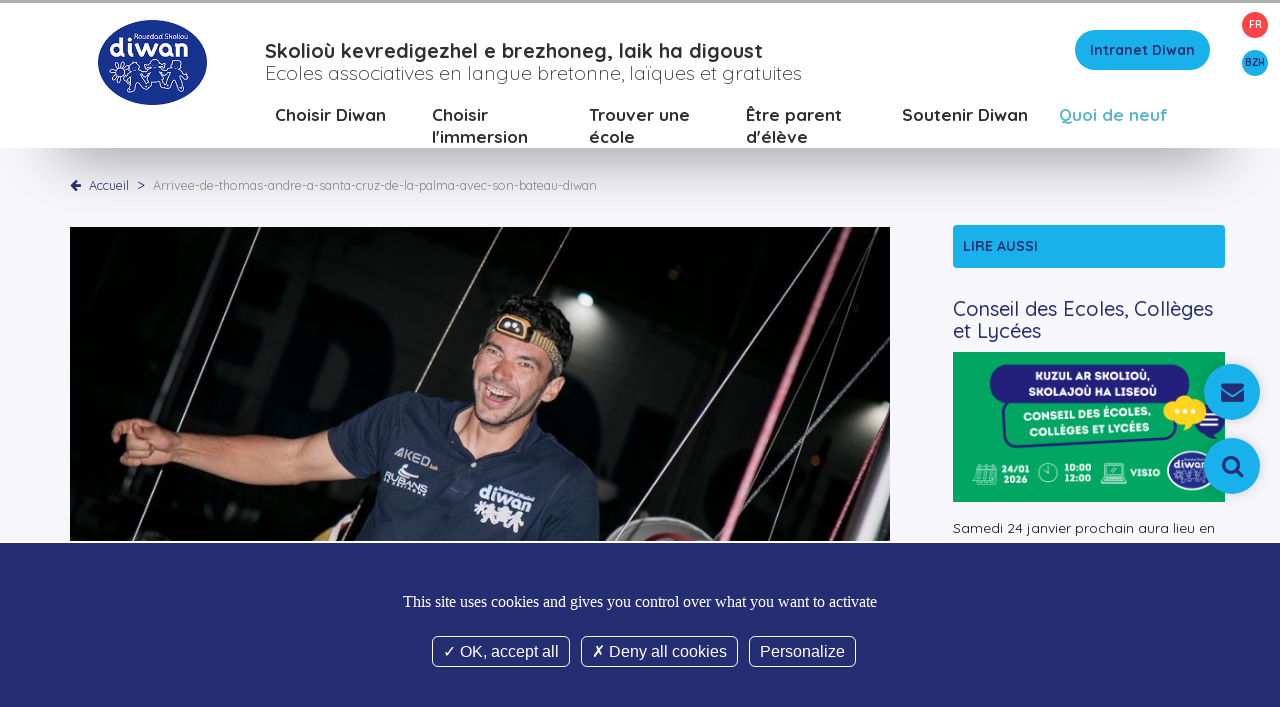

--- FILE ---
content_type: text/html; charset=UTF-8
request_url: https://www.diwan.bzh/fr/arrivee-de-thomas-andre-a-santa-cruz-de-la-palma-avec-son-bateau-diwan
body_size: 11551
content:
<!DOCTYPE html>
<html lang="fr">
<head>
    <meta charset="utf-8">
    <meta http-equiv="X-UA-Compatible" content="IE=edge">
    <meta name="viewport" content="width=device-width, initial-scale=1">
    <meta name="alive" content="toutvabien">

    <link rel="apple-touch-icon" sizes="57x57" href="/icon/apple-icon-57x57.png">
    <link rel="apple-touch-icon" sizes="60x60" href="/icon/apple-icon-60x60.png">
    <link rel="apple-touch-icon" sizes="72x72" href="/icon/apple-icon-72x72.png">
    <link rel="apple-touch-icon" sizes="76x76" href="/icon/apple-icon-76x76.png">
    <link rel="apple-touch-icon" sizes="114x114" href="/icon/apple-icon-114x114.png">
    <link rel="apple-touch-icon" sizes="120x120" href="/icon/apple-icon-120x120.png">
    <link rel="apple-touch-icon" sizes="144x144" href="/icon/apple-icon-144x144.png">
    <link rel="apple-touch-icon" sizes="152x152" href="/icon/apple-icon-152x152.png">
    <link rel="apple-touch-icon" sizes="180x180" href="/icon/apple-icon-180x180.png">
    <link rel="icon" type="image/png" sizes="192x192"  href="/icon/android-icon-192x192.png">
    <link rel="icon" type="image/png" sizes="32x32" href="/icon/favicon-32x32.png">
    <link rel="icon" type="image/png" sizes="96x96" href="/icon/favicon-96x96.png">
    <link rel="icon" type="image/png" sizes="16x16" href="/icon/favicon-16x16.png">
    <link rel="manifest" href="/icon/manifest.json">
    <meta name="msapplication-TileColor" content="#ffffff">
    <meta name="msapplication-TileImage" content="/icon/ms-icon-144x144.png">
    <meta name="theme-color" content="#ffffff">

    <title>    Diwan - Arrivée de Thomas André à Santa Cruz de La Palma avec son bateau Diwan
</title>
<meta name="description" content="    Le skipper de Diwan a franchi la ligne d’arrivée de la 1ère étape de la Mini Transat ce vendredi 6 octobre à 4h20’33”. Il a mis 10 jours, 14 heures 42 minutes 33 secondes pour boucler cette première étape.
">
<script>document.cookie='resolution='+Math.max(screen.width,screen.height)+'; path=/';</script>

                    <link rel="canonical" href="https://www.diwan.bzh/fr/arrivee-de-thomas-andre-a-santa-cruz-de-la-palma-avec-son-bateau-diwan" />
            

    <!-- fb meta -->
    <meta property="og:title" content="Arrivée de Thomas André à Santa Cruz de La Palma avec son bateau Diwan" >
    <meta property="og:type" content="article" />
    <meta property="og:site_name" content="Diwan" />
    <meta property="og:url" content="https://www.diwan.bzh/fr/arrivee-de-thomas-andre-a-santa-cruz-de-la-palma-avec-son-bateau-diwan" >
    <meta property="og:image" content="https://www.diwan.bzh/images/medias/thumbs/440xauto_thomas-andre-tomaz-mini-transat-lapalma-palma_387084144_807150184745786_2910629093889209302_n.jpg" >    <meta property="og:description" content="Le skipper de Diwan a franchi la ligne d’arrivée de la 1ère étape de la Mini Transat ce vendredi 6 octobre à 4h20’33”. Il a mis 10 jours, 14 heures 42 minutes 33 secondes pour boucler cette première étape.">

    <!-- twitter meta -->
    <meta name="twitter:card" content="summary_large_image">
    <meta name="twitter:site" content="">
    <meta name="twitter:creator" content="">
    <meta name="twitter:title" content="Arrivée de Thomas André à Santa Cruz de La Palma avec son bateau Diwan">
    <meta name="twitter:description" content="Le skipper de Diwan a franchi la ligne d’arrivée de la 1ère étape de la Mini Transat ce vendredi 6 octobre à 4h20’33”. Il a mis 10 jours, 14 heures 42 minutes 33 secondes pour boucler cette première étape.">
    <meta name="twitter:image" content="https://www.diwan.bzh/images/medias/thumbs/440xauto_thomas-andre-tomaz-mini-transat-lapalma-palma_387084144_807150184745786_2910629093889209302_n.jpg">
    <link rel="stylesheet" href="//maxcdn.bootstrapcdn.com/font-awesome/4.4.0/css/font-awesome.min.css">
    <link rel="stylesheet" href="/assets/front/css/front.min.css?119485">
     <link rel="stylesheet" href="/assets/front/js/rrssb-master/css/rrssb.css" />

    <link href="https://fonts.googleapis.com/css?family=Quicksand:300,400,500,700" rel="stylesheet">

    
    <!--<script  src="/assets/vendor/tarteaucitron/tarteaucitron.js"></script>-->
<script  src="/assets/vendor/tarteaucitron/tarteaucitron.min.js"></script>
<script >
    tarteaucitron.init({
        "privacyUrl": "", /* Privacy policy url */

        "hashtag": "#tarteaucitron", /* Open the panel with this hashtag */
        "cookieName": "tarteaucitron", /* Cookie name */

        "orientation": "bottom", /* Banner position (top - bottom) */

        "showAlertSmall": false, /* Show the small banner on bottom right */
        "cookieslist": false, /* Show the cookie list */

        "closePopup": false, /* Show a close X on the banner */

        "showIcon": true, /* Show cookie icon to manage cookies */
        "iconPosition": "BottomRight", /* BottomRight, BottomLeft, TopRight and TopLeft */

        "adblocker": false, /* Show a Warning if an adblocker is detected */

        "DenyAllCta" : true, /* Show the deny all button */
        "AcceptAllCta" : true, /* Show the accept all button when highPrivacy on */
        "highPrivacy": true, /* HIGHLY RECOMMANDED Disable auto consent */

        "handleBrowserDNTRequest": false, /* If Do Not Track == 1, disallow all */

        "removeCredit": true, /* Remove credit link */
        "moreInfoLink": true, /* Show more info link */

        "useExternalCss": false, /* If false, the tarteaucitron.css file will be loaded */
        "useExternalJs": false, /* If false, the tarteaucitron.js file will be loaded */

        //"cookieDomain": ".my-multisite-domaine.fr", /* Shared cookie for multisite */

        "readmoreLink": "", /* Change the default readmore link */

        "mandatory": true, /* Show a message about mandatory cookies */    });

</script>


    <!-- HTML5 shim and Respond.js for IE8 support of HTML5 elements and media queries -->
    <!--[if lt IE 9]>
    <script src="https://oss.maxcdn.com/html5shiv/3.7.2/html5shiv.min.js"></script>
    <script src="https://oss.maxcdn.com/respond/1.4.2/respond.min.js"></script>
    <![endif]-->


    <link type="application/rss+xml"  href="/fr/rss/all/actualites" rel="alternate"  title="Quoi de neuf sur le site Diwan" />
    <!-- Global Site Tag (gtag.js) - Google Analytics -->


</head>

<body data-template="interne-deux-colonnes" id="interne-deux-colonnes"  class="  ">


<div class="floating-contact">
    <div id="action-contact"><a href="/fr/contact" id="contact"><div class="picto"><span><i class="fa fa-envelope"></i></span><p>Contact</p></div></a></div>
    <div id="action-search"><a href="/fr/searches" id="search"><div class="picto"><span><i class="fa fa-search"></i></span><p>Recherche</p></div></a></div>
</div>


<progress value="0"></progress>

<!--<div class="loader"></div>-->





<div class="lang">
    <ul>
        <li><a  class="active"  href="/fr">FR</a></li>
        <li><a  href="/br">BZH</a></li>
    </ul>
</div>


                        <div class="header-wrapper">          <HEADER id ="bbbc4e12-86e5-49a2-ac0f-8e5a1b582bd9" class="container "  >    <DIV id="1d7590ff-4376-4c37-ac61-5d369f0b3ec1" class="row  manageable"  >    <DIV id="3210fed5-855a-443a-a38e-f22d0fb2f3f3" class=" sortable-col manageable col-md-2" >    <DIV id ="5caf9ce8-e94d-4aa6-84bd-8e2ddb78936a" class="widget   logo"   >                                         <div id="86" class=""><a href="/" title="Retour page d'accueil"><img alt="Diwan" src="/assets/front/img/logo.png" /></a></div>    </DIV>    </DIV>   <DIV id="e52a2c78-9ecf-4710-afda-8daafaf1ba31" class=" sortable-col manageable col-md-10" >    <DIV id ="1307a7f2-02b5-40bb-9afe-3d83be74375e" class="widget   slogan"   >                                         <div id="102" class=""><h2><strong>Skolio&ugrave; kevredigezhel e brezhoneg, laik ha digoust</strong><br />
Ecoles associatives en langue bretonne, la&iuml;ques et gratuites</h2>
<a class="btn" href="http://intranet.diwan.bzh">Intranet Diwan</a></div>    </DIV>   <NAV id ="5b39fd94-1c97-44e6-a968-8dc93db80cc5" class="widget   "   >                                                     <div class="menu-button">Menu</div> <ul class="flexnav" data-breakpoint="800">  <li> <a href="#"  class="nolink"  target="_self"> Choisir Diwan</a> <ul>  <li> <a href="/fr/travailler-a-diwan"  target="_self">Travailler à Diwan</a> <ul>  <li><a href="/fr/offres-emplois" target="_self">Offres d'emplois</a></li>    <li><a href="/fr/candidature-spontanee" target="_self">Candidature spontanée</a></li>    <li><a href="/fr/kelenn" target="_self">Se former avec Kelenn</a></li>    </ul>    <li><a href="/fr/la-charte-de-1977" target="_self"> La charte de Diwan</a></li>    <li><a href="/fr/diwan-en-bref" target="_self">Diwan en bref</a></li>    </ul>    <li> <a href="#"  class="nolink"  target="_self"> Choisir l'immersion</a> <ul>  <li> <a href="/fr/immersion"  target="_self">Qu'est-ce que l'immersion ?</a> <ul>  <li><a href="/fr/immersion-primaire" target="_self"> En primaire</a></li>    <li><a href="/fr/immersion-secondaire" target="_self"> En secondaire</a></li>    </ul>    <li> <a href="/fr/les-langues-dans-la-scolarite"  target="_self"> Les langues dans la scolarité</a> <ul>  <li><a href="/fr/le-breton" target="_self">  Le breton</a></li>    <li><a href="/fr/le-francais" target="_self"> Le français</a></li>    <li><a href="/fr/les-autres-langues" target="_self">Les autres langues</a></li>    </ul>    <li><a href="/fr/eskolim" target="_self">Le réseau  Eskolim</a></li>    </ul>    <li><a href="/fr/etablissements" target="_self">Trouver une école</a></li>    <li> <a href="#"  class="nolink"  target="_self">Être parent d'élève</a> <ul>  <li><a href="/fr/sassocier-pour-faire-ecole" target="_self">Comment marche une école associative ?</a></li>    <li> <a href="/fr/reseau-diwan"  target="_self">Qui est qui ? Qui fait quoi ?</a> <ul>  <li><a href="/fr/l-association" target="_self">       L'association Diwan</a></li>    <li><a href="/fr/lequipe-pedagogique" target="_self">L'équipe éducative</a></li>    <li><a href="/fr/association-education-populaire" target="_self"> L'association d'éducation populaire (AEP) </a></li>    <li><a href="/fr/le-comite-de-soutien" target="_self">  Le comité de soutien</a></li>    <li><a href="/fr/conseil-d-ecole" target="_self">  Le conseil d'école</a></li>    </ul>    <li> <a href="/fr/les-cles-pour-accompagner-la-scolarite-des-enfants"  target="_self"> Accompagner la scolarité </a> <ul>  <li><a href="/fr/conseils-denseignants" target="_self">Conseils d'enseignants</a></li>    <li><a href="/fr/temoignages-de-parents" target="_self"> Témoignages de parents</a></li>    <li><a href="/fr/du-breton-dans-ma-maison" target="_self">Du breton dans ma maison</a></li>    </ul>    </ul>    <li> <a href="#"  class="nolink"  target="_self">Soutenir Diwan</a> <ul>  <li><a href="/fr/mon-don" target="_self">Faire un don</a></li>    <li><a href="/fr/impliquer-localement" target="_self">S’impliquer localement</a></li>    <li><a href="/fr/je-participe-a-la-vie-du-reseau" target="_self">Participer à la vie du réseau</a></li>    <li><a href="/fr/leguer-a-roch-diwan" target="_self"> Léguer à Roc'h Diwan</a></li>    <li><a href="/fr/soutenir-en-tant-quelu-local" target="_self">En tant qu'élu·e</a></li>    <li><a href="/fr/soutenir-en-tant-entreprise" target="_self"> En tant que chef·fe d'entreprise</a></li>    </ul>    <li> <a href="#"  class="nolink"  target="_self"> Quoi de neuf</a> <ul>  <li><a href="/fr/questionnaire-municipales-2026" target="_self">Municipales 2026</a></li>    <li><a href="/fr/revue-de-presse/all/all" target="_self">Dans les médias</a></li>    <li><a href="/fr/agenda" target="_self">Agenda des établissements</a></li>    <li><a href="/fr/offres-emplois" target="_self"> Offres d'emplois</a></li>    </ul>    </ul>    </NAV>    </DIV>    </DIV>    </HEADER>          </div>                                           <div class="main-wrapper">            <DIV id ="main" class="container main"  >    <DIV id="977407ae-7414-4c1c-9fc6-07752404dd49" class="row  manageable"  >    <DIV id="c8d525ba-7fec-49ad-9de9-4ab4bf0f1e26" class=" sortable-col manageable col-md-9" >    <DIV id ="5e67fce5-eba0-4d11-9738-abcab0b5bd41" class="widget   "   >                                       <div class="breadcumb">
    <a href="#" title="Page précédente" id="back"><i class="fa fa-arrow-left"></i>
    <a href="/">Accueil</a>
   <span>></span>  Arrivee-de-thomas-andre-a-santa-cruz-de-la-palma-avec-son-bateau-diwan     </div>    </DIV>   <DIV id ="f5ec2153-60d5-4dc0-a741-ad9089b325e2" class="content   "   >        
    
    <article class="clearfix">

        <div class="illustration clearfix">

                              <figure> <div class="masq"></div>    <a href="/images/medias/thomas-andre-tomaz-mini-transat-lapalma-palma_387084144_807150184745786_2910629093889209302_n.jpg" title="thomas-andre-tomaz-mini-transat-lapalma-palma_387084144_807150184745786_2910629093889209302_n" data-lightbox="gallery-group-1"><img alt="thomas-andre-tomaz-mini-transat-lapalma-palma_387084144_807150184745786_2910629093889209302_n" src="/images/medias/thumbs/1000xauto_thomas-andre-tomaz-mini-transat-lapalma-palma_387084144_807150184745786_2910629093889209302_n.jpg"></a>     </figure>            
            <div class="titre">
                <h1 id="1916" class="">Arrivée de Thomas André à Santa Cruz de La Palma avec son bateau Diwan</h1>                             <h2 id="1916" class="surtitre"  class="surtitre">Mini Transat 2023</h2>             </div>

        </div>

        <div class="content-window">


          <p class="date"> <span >06/10/2023 </span></p>        



            <div id="1916" class="clearfix">
                <p style="margin-left: 18pt; text-align: right;"><strong><a class="btn" href="https://www.diwan.bzh/br/degouezh-tomaz-andre-e-santa-cruz-ar-palma-gant-e-vag-diwan">Lenn ar pennad e brezhoneg</a></strong></p>

<p><strong>Retrouvez ici le journal de bord de Thomas Andr&eacute; pour cette premi&egrave;re &eacute;tape de la Mini Transat 2023.</strong></p>

<h4>D&eacute;part des Sables-d&#39;Olonne</h4>

<p>La Mini-Transat est partie lundi 25 septembre peu apr&egrave;s 13h30 avec un faible vent sud-ouest entre 4 et 7 n&oelig;uds. Thomas parmi les bateaux de t&ecirc;te, avec ses camarades brestois Ya&euml;l Poupon (1056 Bihannic-Allentis) et Justin Baradat (1056 Da Gousket) et leur camarade roscovite Titouan Quiviger (1009 Les Extraordinaires). Dans ce vent calme et cette mer form&eacute;e (attention &agrave; ton estomac Thomas !), il&nbsp; faut rester concentr&eacute; et profiter au mieux des petites variations de vent.</p>

<h4>Deuxi&egrave;me jour de course</h4>

<p>Actuellement vents de Nord-Ouest entre 8 et 10 n&oelig;uds. Toute la flotte navigue group&eacute;e vers une marque virtuelle &agrave; laisser &agrave; tribord au nord de Gij&oacute;n en Asturies, une marque impos&eacute;e dimanche par la direction de course pour &eacute;viter une d&eacute;pression dans le golfe de Gascogne. Les premiers s&rsquo;appr&ecirc;tent &agrave; la franchir. Cette marque r&eacute;duit les options de route, les choix strat&eacute;giques pour se rendre &agrave; la Palma. Cependant, Thomas fait une route davantage Sud que Sud-Ouest, l&eacute;g&egrave;rement plus &agrave; l&rsquo;&eacute;cart que la route directe. Touchera-t-il le vent parmi les premiers et avec un meilleur angle que ceux situ&eacute;s plus &agrave; l&rsquo;Ouest ? Dans la nuit de mercredi &agrave; jeudi sont annonc&eacute;es des rafales de 30 n&oelig;uds et des vagues de 3 m&egrave;tres au large du cap Ortegal en Galice.</p>

<h4>Troisi&egrave;me jour de course</h4>

<p>Thomas pointe toujours en t&ecirc;te de flotte, &agrave; la 20e place &agrave; 16,5 miles du leader en s&eacute;rie. Apr&egrave;s avoir franchi le way-point situ&eacute; au nord de Gij&oacute;n t&ocirc;t ce mercredi matin, Thomas et Frankiz se dirigent d&eacute;sormais vers le mythique cap Finisterre (extr&eacute;mit&eacute; nord-ouest de l&rsquo;Espagne). L&rsquo;endroit n&rsquo;est pas inconnu puisque Thomas avait d&eacute;j&agrave; franchi ce cap l&rsquo;ann&eacute;e derni&egrave;re lors de la premi&egrave;re &eacute;tape de la SAS. Point m&eacute;t&eacute;o : la flotte a acc&eacute;l&eacute;r&eacute; le rythme en deuxi&egrave;me partie de nuit et &eacute;volue d&eacute;sormais dans un vent instable. Aujourd&rsquo;hui, les 90 coureurs alternent entre des phases de portant et de pr&egrave;s, avec des p&eacute;riodes de vent m&eacute;dium et des p&eacute;riodes plus calmes. Sur le plan tactique la course s&rsquo;ouvre un peu au nord de l&rsquo;Espagne mais pour la suite les options strat&eacute;giques plus &ldquo;tranch&eacute;es&rdquo; resteront peu nombreuses. La suite ? L&rsquo;ensemble des solitaires devraient choisir de passer au plus pr&egrave;s des c&ocirc;tes espagnoles et portugaises avec, en prime, une dorsale &agrave; traverser, les fameux aliz&eacute;s portugais &eacute;tant actuellement en panne.</p>

<h4>Cinqui&egrave;me jour de course</h4>

<p>Le cap Finisterre : c&rsquo;est fait ! Thomas occupe la 17e place &agrave; 41 milles du leader en s&eacute;rie. Avec son fid&egrave;le destrier, ils filent d&eacute;sormais vers le sud le long des c&ocirc;tes portugaises avec la promesse des tant attendues Aliz&eacute;es. Le r&ecirc;ve quand on pense &agrave; la Mini-Transat. Mais pour l&rsquo;heure, il faudra attendre. Les pr&eacute;visions annoncent, de nouveau, un vent (tr&egrave;s) faible et (tr&egrave;s) instable. &Agrave; ce petit jeu, on compte bien &eacute;videmment sur Thomas pour tout donner et grappiller le maximum de milles sur la t&ecirc;te de flotte.</p>

<h4>Septi&egrave;me jour de course</h4>

<p>Apr&egrave;s avoir pass&eacute; les deux derni&egrave;res journ&eacute;es &agrave; tricoter dans la p&eacute;tole, Thomas a r&eacute;ussi &agrave; recoller au groupe de l&rsquo;est. Reste &agrave; savoir maintenant si les vents &agrave; venir leur seront favorables. D&rsquo;apr&egrave;s les pr&eacute;visions m&eacute;t&eacute;o, ils pourraient toucher les aliz&eacute;s en premier et donc commencer &agrave; glisser vers les Canaries avant le groupe de l&rsquo;ouest&hellip;</p>

<h4>Neuvi&egrave;me jour de course</h4>

<p>Apr&egrave;s la p&eacute;tole, et pour le plus grand bonheur des skippers, les vents portant sont enfin arriv&eacute;s ! La course s&rsquo;est donc acc&eacute;l&eacute;r&eacute;e. Hier soir, Thomas, s&rsquo;est donc recal&eacute; plus proche de la route directe. Au pointage de 8h, le 929 occupe la 22e place &agrave; 106 mn du leader. On esp&egrave;re d&eacute;sormais que Thomas op&egrave;re d&rsquo;autres petits d&eacute;calages, qui lui permettront de gagner encore quelques places d&rsquo;ici l&rsquo;arriv&eacute;e pr&eacute;vue dans la nuit de jeudi &agrave; vendredi.</p>

<h4>Dixi&egrave;me jour de course</h4>

<p>Le sprint final de la premi&egrave;re &eacute;tape de la Mini Transat est lanc&eacute; ! Pour l&rsquo;instant, Thomas occupe la 18&egrave;me position de la cat&eacute;gorie S&eacute;rie et il devrait arriver &agrave; La Palma ce soir. On lui envoie un maximum de force dans cette derni&egrave;re &eacute;tape de la course !</p>

<h4>Arriv&eacute;e &agrave; Santa Cruz de La Palma</h4>

<p><strong>Thomas Andr&eacute; (929 &ndash; Diwan), 17e SERIE &agrave; Santa Cruz de La Palma</strong></p>

<p>Le skipper de Diwan a franchi la ligne d&rsquo;arriv&eacute;e de la 1&egrave;re &eacute;tape de La Boulang&egrave;re Mini Transat ce vendredi 6 octobre &agrave; 4h20&rsquo;33&rdquo;. Il a mis 10 jours, 14 heures 42 minutes 33 secondes pour boucler cette premi&egrave;re &eacute;tape. R&eacute;sum&eacute; de sa prise de parole &agrave; l&rsquo;arriv&eacute;e :</p>

<p>&quot; On a eu de tout, du c&ocirc;tier, puis un front assez violent, je pense, pour les premiers qui sont pass&eacute;s. Moi, je l&rsquo;ai pris assez fort. Et puis de la p&eacute;tole, et derri&egrave;re les aliz&eacute;s qui se sont mis en place. J&rsquo;ai kiff&eacute; la course, j&rsquo;ai vraiment kiff&eacute;, j&rsquo;ai pris mon pied du d&eacute;but &agrave; la fin ! M&ecirc;me si je n&rsquo;ai jamais &eacute;t&eacute; trop devant, et &ccedil;a, bon, &ccedil;a me chiffonne. Par contre, je me suis senti bien sur mon petit bateau, &agrave; l&rsquo;aise, &agrave; ma place. Le rythme &eacute;tait trop bon, la course &eacute;tait belle. &Ccedil;a n&rsquo;a pas r&eacute;ussi mais bon, &ccedil;a ira peut-&ecirc;tre mieux sur la deuxi&egrave;me &eacute;tape.</p>

<p>Je me souviens d&rsquo;&ecirc;tre arriv&eacute; &agrave; la c&ocirc;te du Portugal un peu tout seul, avant que je retombe sur le groupe des favoris. &Ccedil;a m&rsquo;a remis un coup de jus &eacute;norme, et &ccedil;a, c&rsquo;&eacute;tait vraiment fou. C&rsquo;est assez &eacute;trange d&rsquo;&ecirc;tre derri&egrave;re, je savais que je n&rsquo;&eacute;tais pas bien plac&eacute;, et d&rsquo;un coup je les rattrape et je me dis &laquo; c&rsquo;est bon, je suis devant ! &raquo; et en fait non, j&rsquo;&eacute;tais encore en arri&egrave;re (rires). C&rsquo;&eacute;tait assez dr&ocirc;le. &Ccedil;a promet pour la suite ! Les autres vont envoyer, et moi aussi ! &quot;</p>

<p><br />
<em>Textes en fran&ccedil;ais provenant de la page Facebook de Thomas Andr&eacute; et traduits en breton par Diwan</em></p>

            </div>



            
            </div>


        <div class="owl-carousel">
                                                </div>

            </article>

    
    <div class="row">
        <div class="col-md-6">
        </div>
        <div class="col-md-6">
            <div class="socialbar">
                <p>Partager cet article</p>
                <div class="socials"> <ul class="rrssb-buttons clearfix"> <li class="rrssb-email"> <a href="mailto:?subject=Visitez cette page d'urgence !&body=https://www.diwan.bzh/fr/arrivee-de-thomas-andre-a-santa-cruz-de-la-palma-avec-son-bateau-diwan Le skipper de Diwan a franchi la ligne d’arrivée de la 1ère étape de la Mini..."> <span class="rrssb-icon"><svg title="Partage Mail" xmlns="http://www.w3.org/2000/svg" width="28" height="28" viewBox="0 0 28 28"><path d="M20.11 26.147c-2.335 1.05-4.36 1.4-7.124 1.4C6.524 27.548.84 22.916.84 15.284.84 7.343 6.602.45 15.4.45c6.854 0 11.8 4.7 11.8 11.252 0 5.684-3.193 9.265-7.398 9.3-1.83 0-3.153-.934-3.347-2.997h-.077c-1.208 1.986-2.96 2.997-5.023 2.997-2.532 0-4.36-1.868-4.36-5.062 0-4.75 3.503-9.07 9.11-9.07 1.713 0 3.7.4 4.6.972l-1.17 7.203c-.387 2.298-.115 3.3 1 3.4 1.674 0 3.774-2.102 3.774-6.58 0-5.06-3.27-8.994-9.304-8.994C9.05 2.87 3.83 7.545 3.83 14.97c0 6.5 4.2 10.2 10 10.202 1.987 0 4.09-.43 5.647-1.245l.634 2.22zM16.647 10.1c-.31-.078-.7-.155-1.207-.155-2.572 0-4.596 2.53-4.596 5.53 0 1.5.7 2.4 1.9 2.4 1.44 0 2.96-1.83 3.31-4.088l.592-3.72z"/></svg></span> <span class="rrssb-text">email</span> </a> </li> <li class="rrssb-facebook"> <a href="https://www.facebook.com/sharer/sharer.php?u=https://www.diwan.bzh/fr/arrivee-de-thomas-andre-a-santa-cruz-de-la-palma-avec-son-bateau-diwan" class="popup"> <span class="rrssb-icon"> <svg title="Partage Facebook" xmlns="http://www.w3.org/2000/svg" preserveAspectRatio="xMidYMid" width="29" height="29" viewBox="0 0 29 29"><path d="M26.4 0H2.6C1.714 0 0 1.715 0 2.6v23.8c0 .884 1.715 2.6 2.6 2.6h12.393V17.988h-3.996v-3.98h3.997v-3.062c0-3.746 2.835-5.97 6.177-5.97 1.6 0 2.444.173 2.845.226v3.792H21.18c-1.817 0-2.156.9-2.156 2.168v2.847h5.045l-.66 3.978h-4.386V29H26.4c.884 0 2.6-1.716 2.6-2.6V2.6c0-.885-1.716-2.6-2.6-2.6z" class="cls-2" fill-rule="evenodd"/></svg> </span> <span class="rrssb-text">facebook</span> </a> </li> <li class="rrssb-twitter"> <a href="https://twitter.com/intent/tweet?text=Le skipper de Diwan a franchi la ligne d’arrivée de la 1ère étape de la Mini...%20%20https://www.diwan.bzh/fr/arrivee-de-thomas-andre-a-santa-cruz-de-la-palma-avec-son-bateau-diwan" class="popup"> <span class="rrssb-icon"><svg title="Partage Twitter" xmlns="http://www.w3.org/2000/svg" width="28" height="28" viewBox="0 0 28 28"><path d="M24.253 8.756C24.69 17.08 18.297 24.182 9.97 24.62c-3.122.162-6.22-.646-8.86-2.32 2.702.18 5.375-.648 7.507-2.32-2.072-.248-3.818-1.662-4.49-3.64.802.13 1.62.077 2.4-.154-2.482-.466-4.312-2.586-4.412-5.11.688.276 1.426.408 2.168.387-2.135-1.65-2.73-4.62-1.394-6.965C5.574 7.816 9.54 9.84 13.802 10.07c-.842-2.738.694-5.64 3.434-6.48 2.018-.624 4.212.043 5.546 1.682 1.186-.213 2.318-.662 3.33-1.317-.386 1.256-1.248 2.312-2.4 2.942 1.048-.106 2.07-.394 3.02-.85-.458 1.182-1.343 2.15-2.48 2.71z"/></svg></span> <span class="rrssb-text">twitter</span> </a> </li> </ul> </div>            </div>
        </div>
    </div>

    <!--
                -->
   </DIV>    </DIV>   <DIV id="52fcc76b-c583-4a55-a12c-d0cc497ddce3" class="right-col sortable-col manageable col-md-3" >    <DIV id ="ca0ea637-8fad-4705-b594-290efcdc37f7" class="widget   "   >                                                               <div class="boxes-interne"> <div class="titre">Lire aussi</div>  <div class="box box-actus"> <h3><a href="/fr/kuzularskoliouskolajouhaliseou">Conseil des Ecoles, Collèges et Lycées</a></h3>  <figure> <div class="masq"></div>  <div class="focuspoint" data-focus-x="0" data-focus-y="0" data-image-w="1080" data-image-h="566" style="min-height: 150px ">  <a href="/fr/kuzularskoliouskolajouhaliseou" title="KSSL_-_CECL_KSSL-CECL-Diwan-Bandell-lechienn"><img alt="KSSL_-_CECL_KSSL-CECL-Diwan-Bandell-lechienn" src="/images/medias/thumbs/600xauto_KSSL_-_CECL_KSSL-CECL-Diwan-Bandell-lechienn.png"><div class="anim-bg"></div><div class="anim-content"><p class="plus">+ <span class="suite">Lire la suite</span></p></div></a>  </div>   </figure>  <p class="resume">Samedi 24 janvier prochain aura lieu en visio le CECL, Conseil des Ecoles, Collèges et Lycées. Un rdv important dans la vie de la...</p> </div>  <div class="box box-actus"> <h3><a href="/fr/voeux-2026">Voeux 2026</a></h3>  <figure> <div class="masq"></div>  <div class="focuspoint" data-focus-x="0" data-focus-y="0" data-image-w="1920" data-image-h="1080" style="min-height: 150px ">  <a href="/fr/voeux-2026" title="Voeux_2026_-_Hetou_2026_Hetou_2026_Diwan"><img alt="Voeux_2026_-_Hetou_2026_Hetou_2026_Diwan" src="/images/medias/thumbs/600xauto_Voeux_2026_-_Hetou_2026_Hetou_2026_Diwan.gif"><div class="anim-bg"></div><div class="anim-content"><p class="plus">+ <span class="suite">Lire la suite</span></p></div></a>  </div>   </figure>  <p class="resume">Cette année 2026 débute avec une excellente nouvelle pour Diwan et notre langue : l'ouverture de Skol Diwan Orvez ! Notre fédération...</p> </div>  <div class="box box-actus"> <h3><a href="/fr/questionnaire-municipales-2026">Municipales 2026</a></h3>  <figure> <div class="masq"></div>  <div class="focuspoint" data-focus-x="0" data-focus-y="0" data-image-w="1080" data-image-h="566" style="min-height: 150px ">  <a href="/fr/questionnaire-municipales-2026" title="HB2_2026_01_05_Bandell_lechienn_dilennadegou_Diwan"><img alt="HB2_2026_01_05_Bandell_lechienn_dilennadegou_Diwan" src="/images/medias/thumbs/600xauto_HB2_2026_01_05_Bandell_lechienn_dilennadegou_Diwan.png"><div class="anim-bg"></div><div class="anim-content"><p class="plus">+ <span class="suite">Lire la suite</span></p></div></a>  </div>   </figure>  <p class="resume">Ce questionnaire vise à connaître les engagements des candidat·es concernant l’enseignement immersif en breton proposé par les...</p> </div>  <div class="box box-actus"> <h3><a href="/fr/goueliou-laouen-">Gouelioù laouen</a></h3>  <figure> <div class="masq"></div>  <div class="focuspoint" data-focus-x="0" data-focus-y="0" data-image-w="1080" data-image-h="566" style="min-height: 150px ">  <a href="/fr/goueliou-laouen-" title="Goueliou_laouen_Bandell_lechienn_-_Brevo_goueliou_laouen"><img alt="Goueliou_laouen_Bandell_lechienn_-_Brevo_goueliou_laouen" src="/images/medias/thumbs/600xauto_Goueliou_laouen_Bandell_lechienn_-_Brevo_goueliou_laouen.png"><div class="anim-bg"></div><div class="anim-content"><p class="plus">+ <span class="suite">Lire la suite</span></p></div></a>  </div>   </figure>  <p class="resume">À l’approche des fêtes de fin d’année, l'équipe de Diwan vous adresse ses meilleurs vœux et vous souhaite de belles vacances !!</p> </div>  <a class="link" href="https://www.diwan.bzh/fr/articles/actualites/all">Tous les articles sur ce thème <i class="fa fa-long-arrow-right" aria-hidden="true"></i></a> </div>     </DIV>    </DIV>    </DIV>    </DIV>            </div>                                             <div class="pre-footer-wrapper">      <DIV id ="f14f81ea-aeb5-42cb-a8ef-9b0191958bb2" class="container pre-footer"  >    <DIV id="9628800c-2863-4d85-876c-0c322b32e6bc" class="row  manageable"  >    <DIV id="6c35e9e6-496e-4316-894e-ef17fc1262a8" class="logo-footer sortable-col manageable col-md-6" >    <DIV id ="8a7e1673-56af-4f46-9ebc-fb1581ec87ee" class="widget   adresse"   >                                         <div id="40" class=""><div class="row adresse">
<div class="col-md-4 adresse-logo"><img alt="Aurore Association" src="/assets/front/img/logo-mono.png" /></div>

<div class="col-md-8 adresse-adresse">
<p>ZA Saint-Ernel - BP 147<br />
29411 Landerneau Cedex<br />
<strong>T&eacute;l : 02 98 21 33 69</strong></p>

<p>Index &Eacute;galit&eacute; Hommes/Femmes 2022 : 98/100</p>

<p><a class="btn" href="/fr/contact">Nous contacter</a></p>
</div>
</div>
</div>    </DIV>    </DIV>   <DIV id="bb0f2756-920a-4093-8a76-fcdf89db13eb" class=" sortable-col manageable col-md-4" >    <DIV id ="329bf42c-8c77-4fa3-b9f8-2200e1890d2c" class="widget   "   >                                         <div class="subscribe-mailing" id="emailing-subscription">  <h3>Abonnez-vous à notre lettre d'information</h3> <form method="POST" action="https://www.diwan.bzh/mailinglists/subscribe" accept-charset="UTF-8" data-target="#emailing-subscription" class="form-inline ajax-form" id="emailing-subscription-form"><input name="_token" type="hidden" value="ZFKLhfSxhDfx8Kd7jYJQcjUBdcBIEa7pcQeicjT3"> <input name="list_id" type="hidden" value="1"> <input name="view" type="hidden" value="front.modules.Mailinglists.widgets.widgetSubscribeForm-default"> <div class="form-group"> <input class="form-control" required="required" placeholder="Email" name="email" type="text">  </div> <input class="btn btn-primary" type="submit" value="OK"> </form>  </div>    </DIV>    </DIV>   <DIV id="a6d2a0f0-d54b-4c09-8b3d-f8ada3a0301c" class=" sortable-col manageable col-md-6" >    <DIV id ="cbdf9817-2028-4a4e-ba3e-e3fc71538551" class="widget   "   >                                         <div id="42" class=""><div class="row socials clearfix">
<div class="col-md-8 pull-right ">
<ul>
	<li class="facebook"><a href="https://www.facebook.com/skoliouDiwan" target="_blank"><img alt="Facebook" src="/assets/front/img/fb.png" /></a></li>
		<li class="insta"><a href="https://www.instagram.com/skoliou_diwan/" target="_blank" title="Instagram"><img alt="Instagram" src="/assets/front/img/insta.png" /></a></li>
	<li class="linkedin"><a href="https://www.linkedin.com/company/rouedad-diwan/" target="_blank" title="Instagram"><img alt="LinkedIn" src="/assets/front/img/linkedin.png" /></a></li>

	<li class="youTube"><a href="#" target="_blank" title="You Tube"><img alt="You Tube" src="/assets/front/img/youtube.png" /></a></li>
</ul>
</div>
</div>
</div>    </DIV>    </DIV>    </DIV>    </DIV>                </div>                                       <FOOTER id ="87b71eeb-1ed6-4078-90cf-eb718db730b4" class="container "  >    <div id ="c38e8f28-8564-4066-878c-18f07afe785a" class="widget   "   >                                         <div id="111" class=""><div class="partenaires">
<h3 style="margin:5rem 0 3rem">Avec le soutien de&nbsp;</h3>

<div><img alt="region bretagne" src="/assets/front/img/partenaires/RB_NB.webp" /> <img alt="Education nationale" src="/assets/front/img/partenaires/educnat.webp" /> <img alt="Finistère" src="/assets/front/img/partenaires/Logo2023-CD29.png" /></div>

<div><img alt="Finistère" src="/assets/front/img/partenaires/dep56.webp" /> <img alt="Morbihan" src="/assets/front/img/partenaires/dep22.webp" /> <img alt="Côtes d'armor" src="/assets/front/img/partenaires/dep35.webp" /> <!--<img alt="Loire Atlantique" src="/assets/front/img/partenaires/dep44.webp" />--></div>
</div>
</div>    </div>   <DIV id ="b0b18c1e-8173-46ed-8594-a407a91255c6" class="widget   "   >                                                     <div class="small-menu"> <ul class="small-menu-list">   <li role="presentation"><a href="/fr/contact">Contact</a></li>    <li role="presentation"><a href="/fr/plan-de-site"> Plan de site</a></li>    <li role="presentation"><a href="/fr/les-mentions-legales">Mentions légales</a></li>    <li role="presentation"><a href="/fr/cookies">Cookies</a></li>    <li role="presentation"><a href="/fr/credits"> Crédits</a></li>    <li role="presentation"><a href="https://intranet.diwan.bzh/">   Intranet</a></li>   </ul> </div> <p class="copyright" style="color:#aaa">DIWAN 2026 Tous droits réservés - <a style="color:#aaa" href="https://www.versio.fr" target="_blank">Réalisation Agence Digitale Versio</a></p>    </DIV>    </FOOTER>                               

<a id="to-top" href="javascript:void(0)">&nbsp;</a>

    <!-- KMT js resources -->
    <script src="/assets/front/js/front.base.min.js"></script>
    <script src="/assets/vendor/skrollr/dist/skrollr.min.js"></script>
    <script type="text/javascript" src="/assets/front/js/enquire.min.js"></script>

    <script src="/assets/front/js/rrssb-master/js/rrssb.min.js"></script>

    <!-- ajout des ressources d'administration front office -->
    <!-- Config Tarte au citron -->
<script >
    (tarteaucitron.job = tarteaucitron.job || []).push('youtube');
</script>


<!--  Admin section -->
    <script src="/assets/front/js/front.min.js?65144"></script>
    <!--<script src="//code.jquery.com/ui/1.11.4/jquery-ui.js"></script>-->
    <script src="//code.jquery.com/ui/1.11.4/jquery-ui.min.js"></script>
    <script  src="https://maps.google.com/maps/api/js?key=AIzaSyAtJz-X_sCq_mxw0CNuMSjYc-DCTCYrIZE&libraries=places,geometry"></script>
    <!--<script  src="/assets/front/js/markerclusterer/markerclusterer-gmapv3.js" type="text/javascript"></script>-->
    <script  src="/assets/front/js/markerclusterer/markerclusterer-gmapv3.min.js" type="text/javascript"></script>
    <script  src="/assets/front/js/societes_widget.min.js"></script>
    <script  src="/assets/front/js/vicopo/vicopo-vanilla.min.js"></script>

        <script type="text/javascript">
        $(document).ready(function () {
             //if($('#commentaires-form').length) $('#commentaires-form').formHandler({'callback':getComments});
             if($('#commenter-article-form').length) $('#commenter-article-form').formHandler({'callback':getComments});
        });
    </script>
    <script>
        $('document').ready(function(){
            $('#back').click(function(e){
                e.preventDefault();
                history.back();
            });
        })

    </script>
    
    <script async src="https://platform.twitter.com/widgets.js" charset="utf-8"></script>

    <script type="text/javascript">
        //tarteaucitron.user.gajsUa = 'UA-124509786-1';
        //tarteaucitron.user.gajsMore = function () { /* add here your optionnal _ga.push() */ };
        //(tarteaucitron.job = tarteaucitron.job || []).push('gajs');

        tarteaucitron.user.gtagUa = 'UA-124509786-1';
        tarteaucitron.user.gtagMore = function () { /* add here your optionnal gtag() */ };
        (tarteaucitron.job = tarteaucitron.job || []).push('gtag');

        tarteaucitron.user.recaptchaapi = 'XXXXX';
        (tarteaucitron.job = tarteaucitron.job || []).push('recaptcha');
    </script>




</html>

--- FILE ---
content_type: application/javascript
request_url: https://www.diwan.bzh/assets/front/js/societes_widget.min.js
body_size: 1900
content:
$("document").ready(function(){if(console.log("ready to build the map"),$("#map").length){var sourceUrl="societes/find-by-type",$BoxesTarget=$("#result-boxes"),map,markers=[],lang="fr",bounds,infowindow=new google.maps.InfoWindow,distance,themes=[],defaultPinPos={lat:48.866667,lng:2.333333},icon_="/assets/front/img/mapIconecole.png",icon_ecole="/assets/front/img/mapIconecole.png",icon_college="/assets/front/img/mapIconcollege.png",icon_lycee="/assets/front/img/mapIconlycee.png",icon_college_lycee="/assets/front/img/mapIconlycee.png",icon_formation="/assets/front/img/mapIconformation.png",icon_siege="/assets/front/img/mapIconformation.png",pin="/assets/front/img/pin.png",markerCluster,defaultZoom=8,maxZoom=17,mapInit=function(){setLang();var mapProp={center:defaultPinPos,zoom:defaultZoom,maxZoom:maxZoom,mapTypeId:google.maps.MapTypeId.ROADMAP};map=new google.maps.Map(document.getElementById("map"),mapProp),getMarkers()},setLang=function(){lang=$("#lang").val(),console.log(lang)},getMarkers=function(){var formData=new FormData,type_id=$("#type_id").val(),query=$("#query").val();formData.append("type_id",type_id),formData.append("public",1),formData.append("query",query),formData.append("perpage",500),formData.append("_token",$("#token").val()),removeMarkers(),"undefined"!=typeof markerCluster&&markerCluster.clearMarkers(),$.ajax({url:sourceUrl,method:"POST",data:formData,async:!0,cache:!1,contentType:!1,processData:!1,beforeSend:function(){},success:function(data){clearBoxes(),data.length?(bounds=new google.maps.LatLngBounds,$.each(data,function(i,value){value._source.id=value._id,addMarker(value._source)}),markerCluster=new MarkerClusterer(map,markers,{imagePath:"/assets/front/img/m",maxZoom:12,gridSize:40}),makeBoxes(data)):alert("Désolé aucun résultat !")},complete:function(){map.fitBounds(bounds)}})},addMarker=function(data){if("undefined"!=typeof data.location){LatLng=new google.maps.LatLng(data.location.lat,data.location.lon);var markerPic="icon_"+data.type_id,marker=new google.maps.Marker({position:LatLng,map:map,title:data.nom,icon:eval(markerPic),animation:google.maps.Animation.DROP});marker.addListener("click",function(){makeInfoWindowContent(data,this)}),console.log(marker),markers.push(marker),bounds.extend(LatLng)}},makeInfoWindowContent=function(data,marker){var html='<p><strong><a href="/'+lang+"/"+data.slug+'">'+data.nom+"</a></strong>";html+="<p>"+data.adresse_1+"<br>"+data.code_postal+" "+data.ville+"<br>",""!=data.telephone&&(html+="<i class='fa fa-phone'></i> "+data.telephone+"<br>"),""!=data.email&&(html+="<i class='fa fa-envelope'></i> <a href='mailto:'"+data.email+"'>"+data.email+"</a></p>"),html+='<p><a href="/'+lang+"/"+data.slug+"\">Plus d'infos...</a></p>",infowindow.setContent(html),infowindow.open(map,marker),directionsDisplay.setMap(null)},setMapOnAll=function(map){for(var i=0;i<markers.length;i++)markers[i].setMap(map)},removeMarkers=function(){setMapOnAll(null),markers=[]},initDropList=function(classe){$(classe).each(function(){$(this).change(function(e){getMarkers()})})},initQuery=function(classe){$(classe).each(function(){$(this).blur(function(e){getMarkers()})}),$(classe).keypress(function(e){if(13==e.keyCode)return!1})},makeBoxes=function(data){$("#result-count").html("<span>"+data.length+" établissements</span>").show();var catList={};$.each(data,function(i,value){"object"==typeof catList[value._source.type_id]?catList[value._source.type_id].push(value):(catList[value._source.type_id]=[],catList[value._source.type_id].push(value))});var k,i,len,keys=[];for(k in catList)catList.hasOwnProperty(k)&&keys.push(k);keys.sort(),len=keys.length;var catListOrdered={};for(i=0;i<len;i++)k=keys[i],catListOrdered[k]=catList[k];$.each(catListOrdered,function(index,data){if(data.length){var $title=$("<h3>"+types[data[0]._source.type_id]+"</h3>");$BoxesTarget.append($title)}for(;data.length>0;){var chunk=data.splice(0,4),$row=$('<div class="row">');$.each(chunk,function(i,value){var item=value._source,$box=$('<div class="col-md-3">');$box.append("");var html="<div class='soc-box'><div class='titre "+item.type_id+"'><h4>"+item.nom+"</h4></div>";html+="<div class='content'><p><!--"+item.adresse_1+"<br>-->"+item.code_postal+" "+item.ville+"</p>",html+='<p><a href="/'+lang+"/"+item.slug+'" class="btn btn-small" >En savoir plus</a></p></div>',html+="</div>",html+="</div>",$box.append(html),$row.append($box)}),$BoxesTarget.append($row)}})},clearBoxes=function(){$BoxesTarget.find(".row").remove(),$BoxesTarget.find("h3").remove()};console.log("initMap"),$("#mapform").submit(function(e){e.preventDefault()}),initDropList(".list"),initQuery("#query"),mapInit()}});

--- FILE ---
content_type: application/javascript
request_url: https://www.diwan.bzh/assets/front/js/vicopo/vicopo-vanilla.min.js
body_size: 2361
content:
(function(w){if(!String.prototype.trim){String.prototype.trim=function(){return this.replace(/^[\s\uFEFF\xA0]+|[\s\uFEFF\xA0]+$/g,"")}}function getXMLHttpRequest(){if(w.XMLHttpRequest||w.ActiveXObject){if(w.ActiveXObject){try{return new ActiveXObject("Msxml2.XMLHTTP")}catch(e){return new ActiveXObject("Microsoft.XMLHTTP")}}return new XMLHttpRequest}return null}function getJSON(url,callback){if("fetch"in w){fetch(url).then(function(response){response.json().then(callback)});return}var xhr=getXMLHttpRequest();if(!xhr){return}xhr.onreadystatechange=function(){if(this.readyState===4&&this.status===200){callback(JSON.parse(this.responseText))}};xhr.open("GET",url,true);xhr.send()}var _host="https://vicopo.selfbuild.fr";var _cache={};var _sort=function(a,b){return a.city-b.city};var _filter=function(){return true};function vicopoSort($sort){_sort=$sort}function vicopoFilter($filter){_filter=$filter}function vicopoPrepare($cities){$cities=$cities.filter(_filter);return $cities.sort(_sort)}function getVicopo(_name,_input,_done){_input=_input.trim();if(_input.length>1){_cache[_name]=_cache[_name]||{};if(_cache[_name][_input]){_done(_input,vicopoPrepare(_cache[_name][_input]||[]),_name);return}return getJSON(_host+"?"+_name+"="+encodeURIComponent(_input),function(_answer){_cache[_name][_input]=_answer.cities;_done(_answer.input,vicopoPrepare(_answer.cities||[]),_name)})}_done(_input,[],_name)}function vicopo(_input,_done){_input=_input.trim();return getVicopo(/^\d+$/.test(_input)?"code":"city",_input,_done)}function codePostal(_input,_done){return getVicopo("code",_input,_done)}function ville(_input,_done){return getVicopo("city",_input,_done)}function NodeList(nodes){this.nodes="length"in nodes?nodes:[nodes]}function $(nodes){return new NodeList(typeof nodes==="string"?document.querySelectorAll(nodes):nodes)}function matchesSelector(elt,selector){if(elt.matches){return elt.matches(selector)}if(elt.webkitMatchesSelector){return elt.webkitMatchesSelector(selector)}return[].slice.call(a.parentNode.querySelectorAll(selector)).indexOf(elt)!==-1}var methods={each:function(callback){[].forEach.call(this.nodes,callback);return this},remove:function(){this.each(function(elt){elt.parentNode.removeChild(elt)})},next:function(){return $(this.nodes[0].nextSibling)},data:function(key){if(arguments.length<2){const attribute=this.nodes[0].getAttribute("data-"+key);try{return JSON.parse(attribute)}catch(e){return attribute}}var json=JSON.stringify(arguments[1]);return this.each(function(elt){elt.setAttribute("data-"+key,json)})},hasClass:function(className){return this.nodes.length>0&&this.nodes[0]&&(" "+this.nodes[0].className+" ").indexOf(" "+className+" ")!==-1},addClass:function(className){return this.each(function(elt){elt.className+=" "+className})},find:function(selector){var _elements=[];this.each(function(elt){if(matchesSelector(elt,selector)){_elements.push(elt)}$(elt.querySelectorAll(selector)).each(function(foundElement){_elements.push(foundElement)})});return $(_elements)},val:function(){if(!arguments.length){return this.nodes[0].value}var value=arguments[0];return this.each(function(elt){elt.value=value})},text:function(){if(!arguments.length){return this.nodes[0].innerText}var text=arguments[0];return this.each(function(elt){elt.innerText=text})},hide:function(){return this.each(function(elt){elt.style.display="none"})},show:function(){return this.each(function(elt){elt.style.display=""})},removeAttr:function(key){return this.each(function(elt){elt.removeAttribute(key)})},after:function(nodes){return this.each(function(elt){for(var i=nodes.length-1;i>=0;i--){elt.parentNode.insertBefore(nodes[i],elt.nextSibling)}})},on:function(events,callback){return this.each(function(elt){events.forEach(function(event){if(elt.addEventListener){elt.addEventListener(event,callback,false);return}if(elt.attachEvent){elt.attachEvent("on"+event,callback);return}elt["on"+event]=callback})})},keyup:function(callback){return this.on(["keyup","change"],callback)},click:function(callback){return this.on(["click"],callback)},vicopoClean:function(){return this.each(function(elt){var _removeList=[];for(var $next=$(elt).next();$next.hasClass("vicopo-answer");$next=$next.next()){_removeList.push($next.nodes[0])}$(_removeList).remove()})},vicopoTargets:function(){var _targets=[];this.each(function(elt){var $target=$(elt);$("[data-vicopo]").each(function(elt){if([].indexOf.call(document.querySelectorAll($(elt).data("vicopo")),$target.nodes[0])!==-1){_targets.push(elt)}})});return $(_targets)},vicopoTarget:function(){return this.vicopoTargets().nodes[0]},vicopoFillField:function(_pattern,_city,_code){return this.val(_pattern.replace(/(city|ville)/gi,_city).replace(/(zipcode|code([\s_-]?postal)?)/gi,_code)).vicopoTargets().vicopoClean()},getVicopo:function(_method,_done){return this.keyup(function(elt){_method(elt.value,function(_input,_cities,_name){if(_input==elt.value){_done(_cities,_name,_input)}})})},vicopo:function(_done){return this.getVicopo(vicopo,_done)},codePostal:function(_done){return this.getVicopo(codePostal,_done)},ville:function(_done){return this.getVicopo(ville,_done)}};for(var name in methods){NodeList.prototype[name]=methods[name]}function checkValue(element,context){var $target=$(element);var _input=$target.val();if($target.data("vicopo-value")!==_input){var _fill=$target.data("vicopo-get");var _$targets=$target.data("vicopo-value",_input).vicopoTargets().each(function(elt){$(elt).hide().vicopoClean()});if(_$targets.nodes.length&&_input.length){vicopo(_input,function(_check,_cities){if(_check===_input){_$targets.each(function(elt){var $repeater=$(elt).vicopoClean();var _$template=$($repeater.nodes[0].cloneNode(true));var _willShow=!context||!context.init||["",true].indexOf(_$template.data("vicopo-hide-on-start"))===-1;var _click=_$template.data("vicopo-click");_$template.show().removeAttr("data-vicopo");var _$cities=[];$(_cities).each(function(_result){var $city=$(_$template.nodes[0].cloneNode(true));$city.addClass("vicopo-answer");$city.find("[data-vicopo-code-postal]").text(_result.code);$city.find("[data-vicopo-ville]").text(_result.city);$city.find("[data-vicopo-val-code-postal]").val(_result.code);$city.find("[data-vicopo-val-ville]").val(_result.city);if(_fill||_click){$city.click(function(){if(_fill){$target.vicopoFillField(_fill,_result.city,_result.code)}if(typeof _click==="object"){for(var _selector in _click){$(_selector).vicopoFillField(_click[_selector],_result.city,_result.code)}}})}_$cities.push($city.nodes[0])});if(_willShow){$repeater.after(_$cities)}})}})}}}var _fields="input, textarea, select";$(document).keyup(function(event){checkValue(event.target||event.srcElement)});$(_fields).each(function(element){checkValue(element,{init:true})});w.vicopo={checkValue:checkValue,getXMLHttpRequest:getXMLHttpRequest,getJSON:getJSON,vicopoSort:vicopoSort,vicopoFilter:vicopoFilter,vicopoPrepare:vicopoPrepare,getVicopo:getVicopo,codePostal:codePostal,ville:ville,NodeList:NodeList,vicopo:vicopo,$:$}})(typeof globalThis!=="undefined"&&globalThis||typeof self!=="undefined"&&self||typeof global!=="undefined"&&global||typeof window!=="undefined"&&window||{});
//# sourceMappingURL=api-vanilla.min.js.map